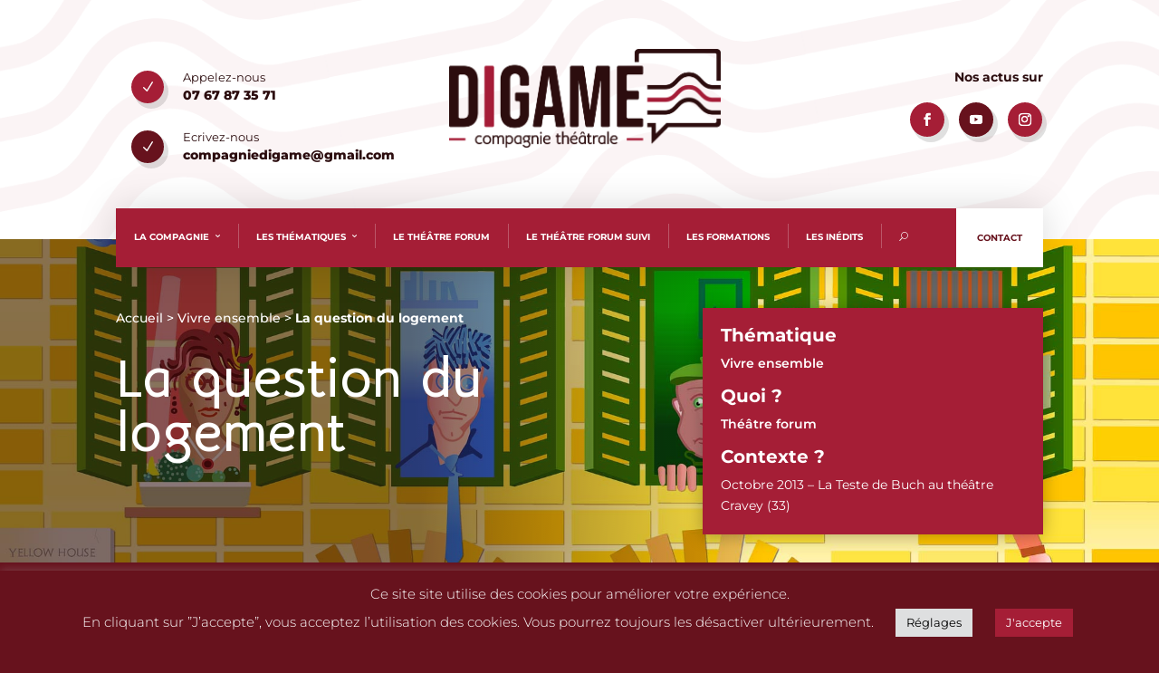

--- FILE ---
content_type: text/css
request_url: https://www.compagniedigame.com/wp-content/uploads/useanyfont/uaf.css?ver=1765284272
body_size: 97
content:
				@font-face {
					font-family: 'no_name_37';
					src: url('/wp-content/uploads/useanyfont/8082no_name_37.woff2') format('woff2'),
						url('/wp-content/uploads/useanyfont/8082no_name_37.woff') format('woff');
					  font-display: auto;
				}

				.no_name_37{font-family: 'no_name_37' !important;}

						h1, h2{
					font-family: 'no_name_37' !important;
				}
		

--- FILE ---
content_type: text/css
request_url: https://www.compagniedigame.com/wp-content/themes/Theme-enfant/style.css?ver=4.27.5
body_size: 971
content:
/*
Theme Name: Theme-Enfant
Description: La description de mon Theme enfant
Author: Mon nom
Author URI: https://www.monsite.net
Template: Divi
Version: 1.0
*/
/*..................MENU...................*/
.free-icon-box-shadow .et-pb-icon{
	box-shadow: 4px 5px 0px 1px rgb(2 0 0 / 12%)!important;
}
.eapps-widget-toolbar-panel-wrapper{
	display:none;
}
.eapps-link{
	display:none !important;
}
@media only screen and (max-width: 1256px) {
    .free-du-plugin-header .et_pb_section:last-child, .free-du-plugin-header .et_pb_section:nth-last-child(2), .free-du-plugin-header .et_pb_section:nth-last-child(2) .et_pb_social_media_follow,
        body #main-header, body #top-header {
        display: block!important;
    }
   body #main-header {
        background: #fff!important;
    }
    .free-du-plugin-header .et_pb_section:nth-child(2), .free-du-plugin-header .et_pb_section:nth-child(3) {
        display: none!important;
    }
    body #page-container {
        padding-top: 80px!important;
    }
}
.et_slide_in_menu_container #mobile_menu_slide li.current-menu-item a, .et_slide_in_menu_container #mobile_menu_slide li a	{
	font-weight:700;
}



/*.................Trombinoscope...................*/
.popupaoc-img {
	border-radius : 100px;
}
.popupaoc-image-popup .popupaoc-image-title, .popupaoc-image-popup .popupaoc-image-caption {
	color : white;
	font-size :14px;
}
.popupaoc-image-title {
	font-weight:700;
}
/*.................Facebook Feed...................*/

#ffwd_container1_0, #ffwd_container2_0, .blog_style_object_container_0, #ffwd_container1_0, #ffwd_container2_0, .ffwd_blog_style_object_info_container_0,#ffwd_container1_0, #ffwd_container2_0, .ffwd_blog_style_object_info_container_0, .ffwd_see_more_message, #ffwd_container1_0, #ffwd_container2_0, .ffwd_blog_style_object_info_container_0, .ffwd_see_more_description, #ffwd_container1_0, #ffwd_container2_0, .ffwd_title_spun1_0{
	background-color: transparent!important;
}

.blog_style_object_container_0 {
	border-width :0px!important;
}
.ffwd_blog_style_object_from_name_0, a.ffwd_blog_style_object_name_0,.ffwd_blog_style_object_messages_0, .bwg_blog_style_object_description_0, .ffwd_blog_style_object_info_container_0 .ffwd_from_time_post_0, .ffwd_view_on_facebook_0 , .ffwd-like:before, .ffwd_shares_0, .ffwd_comments_count_0, .ffwd_likes_0 , .ffwd-share:before, .ffwd-comment-square:before , .ffwd_see_more_description, #ffwd_container1_0, #ffwd_container2_0, .ffwd_blog_style_object_info_container_0, .ffwd_see_more_message, #ffwd_container1_0, #ffwd_container2_0, .ffwd_blog_style_object_info_container_0, .ffwd_see_more_description, #ffwd_container1_0 a , #ffwd_container1_0, #ffwd_container2_0, .ffwd_blog_style_object_info_container_0, .ffwd_blog_style_object_story_0  {
	color : white !important;
}

#ffwd_container1_0, #ffwd_container2_0, .ffwd_blog_style_object_messages_0, #ffwd_container1_0, #ffwd_container2_0, a.ffwd_blog_style_object_name_0{
	font-size:14px!important;
}
#ffwd_container1_0, #ffwd_container2_0, a.ffwd_blog_style_object_name_0 {
	font-size : 16px !important;
}

#ffwd_container1_0, #ffwd_container2_0, .ffwd_blog_style_object_info_container_0, .ffwd_blog_style_object_from_name_0 {
	font-size : 18px !important;
}
#ffwd_container1_0 #ffwd_container2_0 .tablenav-pages_0 {
	display:none!important;
}

/*.................Fil d'Ariane...................*/
.entry-content a, .et_pb_code_inner {
	color:white!important;
}

/*.................Articles...................*/
.et_pb_post{
	margin:0px;
}
.single .post {
    padding-bottom: 0px;
}

#content-area{
	background-color:#A51E36!important;
}

/*.................Feed Facebook...................*/
.eapps-facebook-feed-inner{
	background-color:transparent!important;
	border:none!important;
}
.eapps-link{
	display:none!important;
}

/*.................Feed Facebook JUICER...................*/
.referral a {
	display:none;
}

--- FILE ---
content_type: text/css
request_url: https://www.compagniedigame.com/wp-content/et-cache/51455/et-core-unified-tb-49807-deferred-51455.min.css?ver=1765377527
body_size: 3035
content:
div.et_pb_section.et_pb_section_0_tb_footer{background-size:contain;background-repeat:repeat;background-image:url(https://www.compagniedigame.com/wp-content/uploads/2021/04/isotype.png)!important}.et_pb_section_0_tb_footer.et_pb_section,.et_pb_social_media_follow_network_0_tb_footer a.icon,.et_pb_social_media_follow_network_2_tb_footer a.icon{background-color:#A51E36!important}.et_pb_text_0_tb_footer h2{font-size:45px;color:#FFFFFF!important}div.et_pb_section.et_pb_section_1_tb_footer{background-image:linear-gradient(136deg,#67121d 51%,#67121d 51%)!important}.et_pb_row_inner_0_tb_footer.et_pb_row_inner{margin-top:-110px!important;width:80%}.et_pb_image_0_tb_footer{text-align:left;margin-left:0}.et_pb_text_1_tb_footer,.et_pb_text_2_tb_footer,.et_pb_text_4_tb_footer{font-family:'Montserrat',Helvetica,Arial,Lucida,sans-serif}.et_pb_social_media_follow_network_0_tb_footer a,.et_pb_social_media_follow_network_1_tb_footer a,.et_pb_social_media_follow_network_2_tb_footer a{box-shadow:4px 5px 0px 1px rgba(2,0,0,0.12)!important}.et_pb_row_inner_1_tb_footer.et_pb_row_inner{padding-top:2px!important}.et_pb_column .et_pb_row_inner_1_tb_footer{padding-top:2px}.et_pb_text_2_tb_footer.et_pb_text,.et_pb_text_3_tb_footer.et_pb_text,.et_pb_text_4_tb_footer.et_pb_text,.et_pb_text_5_tb_footer.et_pb_text,.et_pb_text_6_tb_footer.et_pb_text,.et_pb_text_7_tb_footer.et_pb_text{color:#ffffff!important}.et_pb_text_2_tb_footer.et_pb_text a,.et_pb_text_2_tb_footer.et_pb_text a:hover,.et_pb_text_3_tb_footer.et_pb_text a,.et_pb_text_4_tb_footer.et_pb_text a,.et_pb_text_5_tb_footer.et_pb_text a,.et_pb_text_6_tb_footer.et_pb_text a,.et_pb_text_7_tb_footer.et_pb_text a{color:#FFFFFF!important}.et_pb_text_2_tb_footer a:hover{font-size:16px}.et_pb_text_2_tb_footer h5,.et_pb_text_3_tb_footer h5,.et_pb_text_4_tb_footer h5{font-family:'no_name_37',Georgia,"Times New Roman",serif;font-weight:700;text-transform:uppercase;color:#ffffff!important}.et_pb_text_2_tb_footer.et_pb_text a,.et_pb_text_2_tb_footer a{transition:color 300ms ease 0ms,font-size 300ms ease 0ms}.et_pb_text_3_tb_footer{line-height:1.8em;font-family:'Montserrat',Helvetica,Arial,Lucida,sans-serif;text-transform:uppercase;line-height:1.8em}.et_pb_section_2_tb_footer.et_pb_section{padding-top:0px;padding-bottom:0px;background-color:#2c0d0f!important}.et_pb_text_5_tb_footer,.et_pb_text_7_tb_footer{font-family:'Montserrat',Helvetica,Arial,Lucida,sans-serif;font-size:12px}.et_pb_text_6_tb_footer{font-family:'Montserrat',Helvetica,Arial,Lucida,sans-serif;font-size:12px;padding-right:0px!important}.et_pb_column_inner_0_tb_footer{background-image:url(https://www.compagniedigame.com/wp-content/uploads/2021/03/background-footer.png);padding-top:20px;padding-right:20px;padding-bottom:20px;padding-left:20px}.et_pb_social_media_follow_network_0_tb_footer.et_pb_social_icon a.icon,.et_pb_social_media_follow_network_2_tb_footer.et_pb_social_icon a.icon{border-radius:243px 243px 243px 243px}.et_pb_social_media_follow_network_1_tb_footer a.icon{background-color:#67121D!important}.et_pb_social_media_follow_network_1_tb_footer.et_pb_social_icon a.icon{border-radius:379px 379px 379px 379px}@media only screen and (min-width:981px){.et_pb_image_0_tb_footer{width:25%}}@media only screen and (max-width:980px){.et_pb_image_0_tb_footer .et_pb_image_wrap img{width:auto}.et_pb_text_6_tb_footer.et_pb_text{color:#FFFFFF!important}}@media only screen and (max-width:767px){.et_pb_image_0_tb_footer{width:50%}.et_pb_image_0_tb_footer .et_pb_image_wrap img{width:auto}.et_pb_text_6_tb_footer.et_pb_text{color:#FFFFFF!important}}div.et_pb_section.et_pb_section_0,div.et_pb_section.et_pb_section_1,div.et_pb_section.et_pb_section_6,div.et_pb_section.et_pb_section_7,div.et_pb_section.et_pb_section_14,div.et_pb_section.et_pb_section_15{background-image:url(https://www.compagniedigame.com/wp-content/uploads/2021/02/fond-header.png)!important}.et_pb_section_0.et_pb_section,.et_pb_section_1.et_pb_section,.et_pb_section_6.et_pb_section,.et_pb_section_7.et_pb_section,.et_pb_section_14.et_pb_section,.et_pb_section_15.et_pb_section{padding-top:0px;padding-right:0px;padding-bottom:57px;padding-left:0px}.et_pb_row_0.et_pb_row,.et_pb_row_4.et_pb_row,.et_pb_row_12.et_pb_row{padding-top:54px!important;padding-right:0px!important;padding-left:12px!important;padding-top:54px;padding-right:0px;padding-left:12px}.et_pb_code_0,.et_pb_code_2,.et_pb_code_6{display:none}.et_pb_blurb_0.et_pb_blurb .et_pb_module_header,.et_pb_blurb_0.et_pb_blurb .et_pb_module_header a,.et_pb_blurb_4.et_pb_blurb .et_pb_module_header,.et_pb_blurb_4.et_pb_blurb .et_pb_module_header a,.et_pb_blurb_8.et_pb_blurb .et_pb_module_header,.et_pb_blurb_8.et_pb_blurb .et_pb_module_header a{font-family:'Montserrat',Helvetica,Arial,Lucida,sans-serif;font-size:13px;color:#2C0D0F!important;line-height:1.4em}.et_pb_blurb_0.et_pb_blurb p,.et_pb_blurb_1.et_pb_blurb p,.et_pb_blurb_2.et_pb_blurb p,.et_pb_blurb_3.et_pb_blurb p,.et_pb_blurb_4.et_pb_blurb p,.et_pb_blurb_5.et_pb_blurb p,.et_pb_blurb_6.et_pb_blurb p,.et_pb_blurb_7.et_pb_blurb p,.et_pb_blurb_8.et_pb_blurb p,.et_pb_blurb_9.et_pb_blurb p,.et_pb_blurb_10.et_pb_blurb p,.et_pb_blurb_11.et_pb_blurb p{line-height:1.4em}.et_pb_blurb_0.et_pb_blurb,.et_pb_blurb_4.et_pb_blurb,.et_pb_blurb_8.et_pb_blurb{font-weight:700;color:#2C0D0F!important;line-height:1.4em;padding-top:8px!important;margin-bottom:21px!important}.et_pb_blurb_0 .et_pb_main_blurb_image .et_pb_only_image_mode_wrap,.et_pb_blurb_0 .et_pb_main_blurb_image .et-pb-icon,.et_pb_blurb_2 .et_pb_main_blurb_image .et_pb_only_image_mode_wrap,.et_pb_blurb_2 .et_pb_main_blurb_image .et-pb-icon,.et_pb_blurb_4 .et_pb_main_blurb_image .et_pb_only_image_mode_wrap,.et_pb_blurb_4 .et_pb_main_blurb_image .et-pb-icon,.et_pb_blurb_6 .et_pb_main_blurb_image .et_pb_only_image_mode_wrap,.et_pb_blurb_6 .et_pb_main_blurb_image .et-pb-icon,.et_pb_blurb_8 .et_pb_main_blurb_image .et_pb_only_image_mode_wrap,.et_pb_blurb_8 .et_pb_main_blurb_image .et-pb-icon,.et_pb_blurb_10 .et_pb_main_blurb_image .et_pb_only_image_mode_wrap,.et_pb_blurb_10 .et_pb_main_blurb_image .et-pb-icon{border-radius:100% 100% 100% 100%;overflow:hidden;border-width:2px;border-color:rgba(229,27,35,0);padding-top:8px!important;padding-right:8px!important;padding-bottom:8px!important;padding-left:8px!important;background-color:#A51E36}.et_pb_blurb_0.et_pb_blurb .et_pb_module_header,.et_pb_blurb_1.et_pb_blurb .et_pb_module_header,.et_pb_blurb_2.et_pb_blurb .et_pb_module_header,.et_pb_blurb_3.et_pb_blurb .et_pb_module_header,.et_pb_blurb_4.et_pb_blurb .et_pb_module_header,.et_pb_blurb_5.et_pb_blurb .et_pb_module_header,.et_pb_blurb_6.et_pb_blurb .et_pb_module_header,.et_pb_blurb_7.et_pb_blurb .et_pb_module_header,.et_pb_blurb_8.et_pb_blurb .et_pb_module_header,.et_pb_blurb_9.et_pb_blurb .et_pb_module_header,.et_pb_blurb_10.et_pb_blurb .et_pb_module_header,.et_pb_blurb_11.et_pb_blurb .et_pb_module_header{padding-top:0px!important;padding-bottom:2px!important;font-weight:400;margin-top:-2px}.et_pb_blurb_0.et_pb_blurb .et_pb_blurb_content,.et_pb_blurb_1.et_pb_blurb .et_pb_blurb_content,.et_pb_blurb_2.et_pb_blurb .et_pb_blurb_content,.et_pb_blurb_3.et_pb_blurb .et_pb_blurb_content,.et_pb_blurb_4.et_pb_blurb .et_pb_blurb_content,.et_pb_blurb_5.et_pb_blurb .et_pb_blurb_content,.et_pb_blurb_6.et_pb_blurb .et_pb_blurb_content,.et_pb_blurb_7.et_pb_blurb .et_pb_blurb_content,.et_pb_blurb_8.et_pb_blurb .et_pb_blurb_content,.et_pb_blurb_9.et_pb_blurb .et_pb_blurb_content,.et_pb_blurb_10.et_pb_blurb .et_pb_blurb_content,.et_pb_blurb_11.et_pb_blurb .et_pb_blurb_content{font-weight:800}.et_pb_blurb_0 .et-pb-icon,.et_pb_blurb_1 .et-pb-icon,.et_pb_blurb_2 .et-pb-icon,.et_pb_blurb_3 .et-pb-icon,.et_pb_blurb_4 .et-pb-icon,.et_pb_blurb_5 .et-pb-icon,.et_pb_blurb_6 .et-pb-icon,.et_pb_blurb_7 .et-pb-icon,.et_pb_blurb_8 .et-pb-icon,.et_pb_blurb_9 .et-pb-icon,.et_pb_blurb_10 .et-pb-icon,.et_pb_blurb_11 .et-pb-icon{font-size:16px;color:#ffffff;font-family:ETmodules!important;font-weight:400!important}.et_pb_blurb_0 .et_pb_blurb_content,.et_pb_blurb_1 .et_pb_blurb_content,.et_pb_blurb_2 .et_pb_blurb_content,.et_pb_blurb_3 .et_pb_blurb_content,.et_pb_blurb_4 .et_pb_blurb_content,.et_pb_blurb_5 .et_pb_blurb_content,.et_pb_blurb_6 .et_pb_blurb_content,.et_pb_blurb_7 .et_pb_blurb_content,.et_pb_blurb_8 .et_pb_blurb_content,.et_pb_blurb_9 .et_pb_blurb_content,.et_pb_blurb_10 .et_pb_blurb_content,.et_pb_blurb_11 .et_pb_blurb_content{max-width:100%}.et_pb_blurb_1.et_pb_blurb .et_pb_module_header,.et_pb_blurb_1.et_pb_blurb .et_pb_module_header a,.et_pb_blurb_2.et_pb_blurb .et_pb_module_header,.et_pb_blurb_2.et_pb_blurb .et_pb_module_header a,.et_pb_blurb_3.et_pb_blurb .et_pb_module_header,.et_pb_blurb_3.et_pb_blurb .et_pb_module_header a,.et_pb_blurb_5.et_pb_blurb .et_pb_module_header,.et_pb_blurb_5.et_pb_blurb .et_pb_module_header a,.et_pb_blurb_6.et_pb_blurb .et_pb_module_header,.et_pb_blurb_6.et_pb_blurb .et_pb_module_header a,.et_pb_blurb_7.et_pb_blurb .et_pb_module_header,.et_pb_blurb_7.et_pb_blurb .et_pb_module_header a,.et_pb_blurb_9.et_pb_blurb .et_pb_module_header,.et_pb_blurb_9.et_pb_blurb .et_pb_module_header a,.et_pb_blurb_10.et_pb_blurb .et_pb_module_header,.et_pb_blurb_10.et_pb_blurb .et_pb_module_header a,.et_pb_blurb_11.et_pb_blurb .et_pb_module_header,.et_pb_blurb_11.et_pb_blurb .et_pb_module_header a{font-size:13px;color:#2C0D0F!important;line-height:1.4em}.et_pb_blurb_1.et_pb_blurb,.et_pb_blurb_5.et_pb_blurb,.et_pb_blurb_9.et_pb_blurb{font-weight:700;color:#2C0D0F!important;line-height:1.4em;padding-top:8px!important}.et_pb_blurb_1 .et_pb_main_blurb_image .et_pb_only_image_mode_wrap,.et_pb_blurb_1 .et_pb_main_blurb_image .et-pb-icon,.et_pb_blurb_5 .et_pb_main_blurb_image .et_pb_only_image_mode_wrap,.et_pb_blurb_5 .et_pb_main_blurb_image .et-pb-icon,.et_pb_blurb_9 .et_pb_main_blurb_image .et_pb_only_image_mode_wrap,.et_pb_blurb_9 .et_pb_main_blurb_image .et-pb-icon{border-radius:100% 100% 100% 100%;overflow:hidden;border-width:2px;border-color:#67121d;padding-top:8px!important;padding-right:8px!important;padding-bottom:8px!important;padding-left:8px!important;background-color:#67121D}.et_pb_code_1,.et_pb_code_3,.et_pb_code_7{display:none!important}.et_pb_image_0,.et_pb_image_1,.et_pb_image_3{width:100%;max-width:100%!important;text-align:center}.et_pb_image_0 .et_pb_image_wrap,.et_pb_image_0 img,.et_pb_image_1 .et_pb_image_wrap,.et_pb_image_1 img,.et_pb_image_3 .et_pb_image_wrap,.et_pb_image_3 img{width:100%}.et_pb_text_0,.et_pb_text_1,.et_pb_text_6{font-family:'Montserrat',Helvetica,Arial,Lucida,sans-serif;font-weight:700;padding-bottom:0px!important;margin-top:20px!important;margin-bottom:0px!important}.et_pb_social_media_follow_network_0 a,.et_pb_social_media_follow_network_1 a,.et_pb_social_media_follow_network_2 a,.et_pb_social_media_follow_network_6 a,.et_pb_social_media_follow_network_7 a,.et_pb_social_media_follow_network_8 a,.et_pb_social_media_follow_network_12 a,.et_pb_social_media_follow_network_13 a,.et_pb_social_media_follow_network_14 a{box-shadow:4px 5px 0px 1px rgba(2,0,0,0.12)!important}ul.et_pb_social_media_follow_0 a.icon,ul.et_pb_social_media_follow_1 a.icon,ul.et_pb_social_media_follow_2 a.icon,ul.et_pb_social_media_follow_3 a.icon,ul.et_pb_social_media_follow_4 a.icon,ul.et_pb_social_media_follow_5 a.icon{border-radius:100px 100px 100px 100px}ul.et_pb_social_media_follow_0 a,ul.et_pb_social_media_follow_2 a,ul.et_pb_social_media_follow_4 a{border-style:none;border-color:#6c76fc}ul.et_pb_social_media_follow_0,ul.et_pb_social_media_follow_2,ul.et_pb_social_media_follow_4{padding-top:7px!important;padding-bottom:7px!important;padding-left:0px!important;margin-right:-7px!important}ul.et_pb_social_media_follow_0 li,.et_pb_column_4,ul.et_pb_social_media_follow_1 li,.et_pb_column_7,.et_pb_column_8,ul.et_pb_social_media_follow_2 li,.et_pb_column_13,ul.et_pb_social_media_follow_3 li,.et_pb_column_16,.et_pb_column_17,ul.et_pb_social_media_follow_4 li,.et_pb_column_28,ul.et_pb_social_media_follow_5 li,.et_pb_column_31,.et_pb_column_32{margin-bottom:0!important}ul.et_pb_social_media_follow_0 li a.icon,ul.et_pb_social_media_follow_2 li a.icon,ul.et_pb_social_media_follow_4 li a.icon{margin:9px 8px;padding:5px}.et_pb_social_media_follow_0 li a.icon:before,.et_pb_social_media_follow_2 li a.icon:before,.et_pb_social_media_follow_4 li a.icon:before{font-size:14px;line-height:28px;height:28px;width:28px}.et_pb_social_media_follow_0 li a.icon,.et_pb_social_media_follow_2 li a.icon,.et_pb_social_media_follow_4 li a.icon{height:28px;width:28px}.et_pb_section_2.et_pb_section,.et_pb_section_8.et_pb_section,.et_pb_section_16.et_pb_section{padding-top:0px;padding-bottom:0px}.et_pb_section_2,.et_pb_section_8,.et_pb_section_16{z-index:10}.et_pb_row_1,.et_pb_row_5,.et_pb_row_13{background-color:#a51e36;box-shadow:0px 0px 42px 0px rgba(0,0,0,0.15)}.et_pb_row_1.et_pb_row,.et_pb_row_5.et_pb_row,.et_pb_row_13.et_pb_row{padding-top:0px!important;padding-bottom:0px!important;margin-top:-34px!important;padding-top:0px;padding-bottom:0px}.et_pb_button_0_wrapper .et_pb_button_0,.et_pb_button_0_wrapper .et_pb_button_0:hover,.et_pb_button_1_wrapper .et_pb_button_1,.et_pb_button_1_wrapper .et_pb_button_1:hover,.et_pb_button_3_wrapper .et_pb_button_3,.et_pb_button_3_wrapper .et_pb_button_3:hover{padding-top:24px!important;padding-right:23px!important;padding-bottom:24px!important;padding-left:23px!important}.et_pb_button_0_wrapper,.et_pb_button_1_wrapper,.et_pb_button_3_wrapper{margin-bottom:0px!important}body #page-container .et_pb_section .et_pb_button_0,body #page-container .et_pb_section .et_pb_button_1,body #page-container .et_pb_section .et_pb_button_3{color:#67121d!important;border-width:0px!important;border-color:#67121D;border-radius:0px;letter-spacing:0px;font-size:10px;font-family:'Montserrat',Helvetica,Arial,Lucida,sans-serif!important;font-weight:700!important;text-transform:uppercase!important;background-color:#ffffff}body #page-container .et_pb_section .et_pb_button_0:hover,body #page-container .et_pb_section .et_pb_button_1:hover,body #page-container .et_pb_section .et_pb_button_3:hover{color:#FFFFFF!important;background-image:initial;background-color:#67121d}body #page-container .et_pb_section .et_pb_button_0:before,body #page-container .et_pb_section .et_pb_button_0:after,body #page-container .et_pb_section .et_pb_button_1:before,body #page-container .et_pb_section .et_pb_button_1:after,body #page-container .et_pb_section .et_pb_button_3:before,body #page-container .et_pb_section .et_pb_button_3:after{display:none!important}.et_pb_button_0_wrapper a:hover,.et_pb_button_1_wrapper a:hover,.et_pb_button_3_wrapper a:hover{transform:scaleX(1.05) scaleY(1.05)!important}.et_pb_button_0_wrapper,.et_pb_button_0,.et_pb_button_1_wrapper,.et_pb_button_1,.et_pb_button_3_wrapper,.et_pb_button_3{transition:transform 300ms ease 0ms,color 300ms ease 0ms,background-color 300ms ease 0ms}.et_pb_button_0,.et_pb_button_1,.et_pb_button_3{text-align:center}.et_pb_button_0,.et_pb_button_0:after,.et_pb_button_1,.et_pb_button_1:after,.et_pb_button_3,.et_pb_button_3:after{transition:all 300ms ease 0ms}.dp_regular_menu_0.et_pb_fullwidth_menu ul li a,.dp_regular_menu_1.et_pb_fullwidth_menu ul li a,.dp_regular_menu_2.et_pb_fullwidth_menu ul li a{font-family:'Montserrat',Helvetica,Arial,Lucida,sans-serif;font-weight:700;text-transform:uppercase;font-size:10px;color:#ffffff!important}.dp_regular_menu_0.et_pb_fullwidth_menu,.dp_regular_menu_1.et_pb_fullwidth_menu,.dp_regular_menu_2.et_pb_fullwidth_menu{background-color:rgba(255,255,255,0);margin-bottom:0!important}.dp_regular_menu_0.et_pb_fullwidth_menu .fullwidth-menu-nav>ul>li>a,.dp_regular_menu_1.et_pb_fullwidth_menu .fullwidth-menu-nav>ul>li>a,.dp_regular_menu_2.et_pb_fullwidth_menu .fullwidth-menu-nav>ul>li>a{padding:25px 20px!important}.dp_regular_menu_0.et_pb_fullwidth_menu .nav li ul,.dp_regular_menu_1.et_pb_fullwidth_menu .nav li ul,.dp_regular_menu_2.et_pb_fullwidth_menu .nav li ul{background-color:#A51E36!important;border-color:#67121D}.dp_regular_menu_0.et_pb_fullwidth_menu .nav li ul:hover,.dp_regular_menu_0.et_pb_fullwidth_menu .et_mobile_menu:hover,.dp_regular_menu_0.et_pb_fullwidth_menu .et_mobile_menu ul:hover,.dp_regular_menu_0.et_pb_fullwidth_menu .et_mobile_menu:hover ul,.dp_regular_menu_1.et_pb_fullwidth_menu .nav li ul:hover,.dp_regular_menu_1.et_pb_fullwidth_menu .et_mobile_menu:hover,.dp_regular_menu_1.et_pb_fullwidth_menu .et_mobile_menu ul:hover,.dp_regular_menu_1.et_pb_fullwidth_menu .et_mobile_menu:hover ul,.dp_regular_menu_2.et_pb_fullwidth_menu .nav li ul:hover,.dp_regular_menu_2.et_pb_fullwidth_menu .et_mobile_menu:hover,.dp_regular_menu_2.et_pb_fullwidth_menu .et_mobile_menu ul:hover,.dp_regular_menu_2.et_pb_fullwidth_menu .et_mobile_menu:hover ul{background-color:!important}.dp_regular_menu_0.et_pb_fullwidth_menu .et_mobile_menu,.dp_regular_menu_1.et_pb_fullwidth_menu .et_mobile_menu,.dp_regular_menu_2.et_pb_fullwidth_menu .et_mobile_menu{border-color:#67121D}.dp_regular_menu_0.et_pb_fullwidth_menu ul li ul a,.dp_regular_menu_1.et_pb_fullwidth_menu ul li ul a,.dp_regular_menu_2.et_pb_fullwidth_menu ul li ul a{color:#FFFFFF!important}.dp_regular_menu_0.et_pb_fullwidth_menu .et_mobile_menu,.dp_regular_menu_0.et_pb_fullwidth_menu .et_mobile_menu ul,.dp_regular_menu_1.et_pb_fullwidth_menu .et_mobile_menu,.dp_regular_menu_1.et_pb_fullwidth_menu .et_mobile_menu ul,.dp_regular_menu_2.et_pb_fullwidth_menu .et_mobile_menu,.dp_regular_menu_2.et_pb_fullwidth_menu .et_mobile_menu ul,.et_pb_social_media_follow_network_0 a.icon,.et_pb_social_media_follow_network_2 a.icon,.et_pb_social_media_follow_network_6 a.icon,.et_pb_social_media_follow_network_8 a.icon,.et_pb_social_media_follow_network_12 a.icon,.et_pb_social_media_follow_network_14 a.icon{background-color:#A51E36!important}.dp_regular_menu_0.et_pb_fullwidth_menu .nav>li:not(.mega-menu) ul,.dp_regular_menu_1.et_pb_fullwidth_menu .nav>li:not(.mega-menu) ul,.dp_regular_menu_2.et_pb_fullwidth_menu .nav>li:not(.mega-menu) ul{width:340px}.dp_regular_menu_0.et_pb_fullwidth_menu .nav>li:not(.mega-menu) li ul,.dp_regular_menu_1.et_pb_fullwidth_menu .nav>li:not(.mega-menu) li ul,.dp_regular_menu_2.et_pb_fullwidth_menu .nav>li:not(.mega-menu) li ul{left:340px}.dp_regular_menu_0.et_pb_fullwidth_menu .nav>li:not(.mega-menu).et-reverse-direction-nav li ul,.dp_regular_menu_1.et_pb_fullwidth_menu .nav>li:not(.mega-menu).et-reverse-direction-nav li ul,.dp_regular_menu_2.et_pb_fullwidth_menu .nav>li:not(.mega-menu).et-reverse-direction-nav li ul{right:340px}.et_pb_section_4.et_pb_section,.et_pb_section_10.et_pb_section,.et_pb_section_18.et_pb_section{padding-top:0px;padding-bottom:0px;background-color:#A51E36!important}.et_pb_row_2.et_pb_row,.et_pb_row_6.et_pb_row,.et_pb_row_14.et_pb_row{padding-top:0px!important;padding-bottom:0px!important;padding-top:0px;padding-bottom:0px}ul.et_pb_social_media_follow_1 a,ul.et_pb_social_media_follow_3 a,ul.et_pb_social_media_follow_5 a{border-color:#6c76fc}ul.et_pb_social_media_follow_1,ul.et_pb_social_media_follow_3,ul.et_pb_social_media_follow_5{padding-top:7px!important;padding-bottom:7px!important}.et_pb_social_media_follow_1 .et_pb_social_icon a,.et_pb_social_media_follow_3 .et_pb_social_icon a,.et_pb_social_media_follow_5 .et_pb_social_icon a{box-shadow:0px 0px 0px 5px rgba(255,255,255,0.12)}ul.et_pb_social_media_follow_1 li a.icon,ul.et_pb_social_media_follow_3 li a.icon,ul.et_pb_social_media_follow_5 li a.icon{margin:9px 7px;padding:0px}div.et_pb_section.et_pb_section_5,div.et_pb_section.et_pb_section_11,div.et_pb_section.et_pb_section_19{background-image:url(https://www.compagniedigame.com/wp-content/uploads/2021/02/fond-header-1024x207.png)!important}.et_pb_section_5.et_pb_section,.et_pb_section_11.et_pb_section,.et_pb_section_19.et_pb_section{padding-top:0px;padding-right:0px;padding-bottom:0px;padding-left:0px}.et_pb_row_3.et_pb_row,.et_pb_row_7.et_pb_row,.et_pb_row_15.et_pb_row{padding-top:32px!important;padding-top:32px}.et_pb_row_3,.et_pb_row_7,.et_pb_row_15{width:80%!important;overflow:visible}.et_pb_column_5,.et_pb_column_14,.et_pb_column_29{margin-bottom:18px!important}.et_pb_blurb_2.et_pb_blurb,.et_pb_blurb_6.et_pb_blurb,.et_pb_blurb_10.et_pb_blurb{font-weight:700;font-size:15px;color:#2C0D0F!important;line-height:1.4em;padding-top:8px!important;margin-bottom:0px!important}.et_pb_blurb_3.et_pb_blurb,.et_pb_blurb_7.et_pb_blurb,.et_pb_blurb_11.et_pb_blurb{font-weight:700;font-size:15px;color:#2C0D0F!important;line-height:1.4em;padding-top:8px!important}.et_pb_blurb_3 .et_pb_main_blurb_image .et_pb_only_image_mode_wrap,.et_pb_blurb_3 .et_pb_main_blurb_image .et-pb-icon,.et_pb_blurb_7 .et_pb_main_blurb_image .et_pb_only_image_mode_wrap,.et_pb_blurb_7 .et_pb_main_blurb_image .et-pb-icon,.et_pb_blurb_11 .et_pb_main_blurb_image .et_pb_only_image_mode_wrap,.et_pb_blurb_11 .et_pb_main_blurb_image .et-pb-icon{border-radius:100% 100% 100% 100%;overflow:hidden;border-width:2px;border-color:rgba(80,92,253,0);padding-top:8px!important;padding-right:8px!important;padding-bottom:8px!important;padding-left:8px!important;background-color:#67121D}.et_pb_column_0,.et_pb_column_9,.et_pb_column_24{padding-top:16px}.et_pb_social_media_follow_network_1 a.icon,.et_pb_social_media_follow_network_7 a.icon,.et_pb_social_media_follow_network_13 a.icon{background-color:#67121D!important}.et_pb_column_3,.et_pb_column_12,.et_pb_column_27{position:static!important;top:0px;right:auto;bottom:auto;left:0px;margin-bottom:0!important}.et_pb_social_media_follow_network_3 a.icon,.et_pb_social_media_follow_network_4 a.icon,.et_pb_social_media_follow_network_5 a.icon,.et_pb_social_media_follow_network_9 a.icon,.et_pb_social_media_follow_network_10 a.icon,.et_pb_social_media_follow_network_11 a.icon,.et_pb_social_media_follow_network_15 a.icon,.et_pb_social_media_follow_network_16 a.icon,.et_pb_social_media_follow_network_17 a.icon{background-color:rgba(255,255,255,0.25)!important}@media only screen and (min-width:981px){.dp_regular_menu_0,.dp_regular_menu_1,.dp_regular_menu_2{width:100%}.et_pb_section_3,.et_pb_section_4,.et_pb_social_media_follow_1,.et_pb_section_5,.et_pb_section_9,.et_pb_section_10,.et_pb_social_media_follow_3,.et_pb_section_11,.et_pb_section_17,.et_pb_section_18,.et_pb_social_media_follow_5,.et_pb_section_19{display:none!important}}@media only screen and (max-width:980px){.et_pb_row_0.et_pb_row,.et_pb_row_4.et_pb_row,.et_pb_row_12.et_pb_row{padding-right:12px!important;padding-right:12px!important}.et_pb_row_3.et_pb_row,.et_pb_row_7.et_pb_row,.et_pb_row_15.et_pb_row{padding-bottom:8px!important;padding-bottom:8px!important}.et_pb_column_0,.et_pb_column_9,.et_pb_column_24{padding-top:0px}}@media only screen and (min-width:768px) and (max-width:980px){.et_pb_section_0,.et_pb_section_1,.et_pb_section_2,.dp_regular_menu_0,.et_pb_section_3,.et_pb_section_6,.et_pb_section_7,.et_pb_section_8,.dp_regular_menu_1,.et_pb_section_9,.et_pb_section_14,.et_pb_section_15,.et_pb_section_16,.dp_regular_menu_2,.et_pb_section_17{display:none!important}}@media only screen and (max-width:767px){.et_pb_section_0,.et_pb_section_1,.et_pb_section_2,.dp_regular_menu_0,.et_pb_section_3,.et_pb_section_6,.et_pb_section_7,.et_pb_section_8,.dp_regular_menu_1,.et_pb_section_9,.et_pb_section_14,.et_pb_section_15,.et_pb_section_16,.dp_regular_menu_2,.et_pb_section_17{display:none!important}}